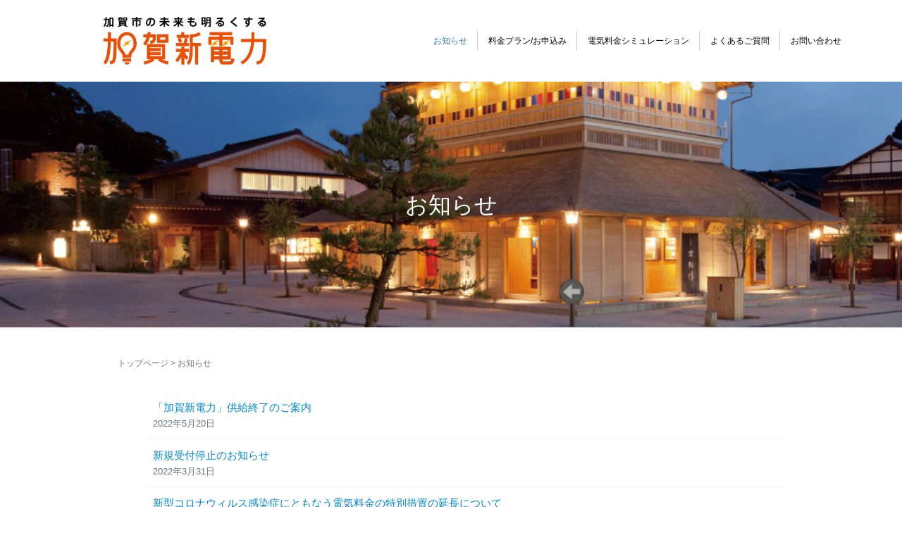

--- FILE ---
content_type: text/html; charset=UTF-8
request_url: https://denki.kagashi-ss.com/info/
body_size: 13134
content:
<!DOCTYPE html>
<html lang="ja">
<head prefix="og: http://ogp.me/ns# fb: http://ogp.me/ns/fb# article: http://ogp.me/ns/article#">
	<meta charset="UTF-8">
	<meta name="viewport" content="width=device-width, initial-scale=1.0, maximum-scale=1.0, user-scalable=0" />
	<link rel="pingback" href="https://denki.kagashi-ss.com/xmlrpc.php" />
	<!--[if lt IE 9]>
	<script src="https://denki.kagashi-ss.com/wp-content/themes/habakiri/js/html5shiv.min.js"></script>
	<![endif]-->
	<title>お知らせ &#8211; 加賀新電力</title>
<link rel='dns-prefetch' href='//s.w.org' />
<link rel="alternate" type="application/rss+xml" title="加賀新電力 &raquo; フィード" href="https://denki.kagashi-ss.com/feed/" />
<link rel="alternate" type="application/rss+xml" title="加賀新電力 &raquo; コメントフィード" href="https://denki.kagashi-ss.com/comments/feed/" />
		<script type="text/javascript">
			window._wpemojiSettings = {"baseUrl":"https:\/\/s.w.org\/images\/core\/emoji\/13.0.0\/72x72\/","ext":".png","svgUrl":"https:\/\/s.w.org\/images\/core\/emoji\/13.0.0\/svg\/","svgExt":".svg","source":{"concatemoji":"https:\/\/denki.kagashi-ss.com\/wp-includes\/js\/wp-emoji-release.min.js?ver=5.5.17"}};
			!function(e,a,t){var n,r,o,i=a.createElement("canvas"),p=i.getContext&&i.getContext("2d");function s(e,t){var a=String.fromCharCode;p.clearRect(0,0,i.width,i.height),p.fillText(a.apply(this,e),0,0);e=i.toDataURL();return p.clearRect(0,0,i.width,i.height),p.fillText(a.apply(this,t),0,0),e===i.toDataURL()}function c(e){var t=a.createElement("script");t.src=e,t.defer=t.type="text/javascript",a.getElementsByTagName("head")[0].appendChild(t)}for(o=Array("flag","emoji"),t.supports={everything:!0,everythingExceptFlag:!0},r=0;r<o.length;r++)t.supports[o[r]]=function(e){if(!p||!p.fillText)return!1;switch(p.textBaseline="top",p.font="600 32px Arial",e){case"flag":return s([127987,65039,8205,9895,65039],[127987,65039,8203,9895,65039])?!1:!s([55356,56826,55356,56819],[55356,56826,8203,55356,56819])&&!s([55356,57332,56128,56423,56128,56418,56128,56421,56128,56430,56128,56423,56128,56447],[55356,57332,8203,56128,56423,8203,56128,56418,8203,56128,56421,8203,56128,56430,8203,56128,56423,8203,56128,56447]);case"emoji":return!s([55357,56424,8205,55356,57212],[55357,56424,8203,55356,57212])}return!1}(o[r]),t.supports.everything=t.supports.everything&&t.supports[o[r]],"flag"!==o[r]&&(t.supports.everythingExceptFlag=t.supports.everythingExceptFlag&&t.supports[o[r]]);t.supports.everythingExceptFlag=t.supports.everythingExceptFlag&&!t.supports.flag,t.DOMReady=!1,t.readyCallback=function(){t.DOMReady=!0},t.supports.everything||(n=function(){t.readyCallback()},a.addEventListener?(a.addEventListener("DOMContentLoaded",n,!1),e.addEventListener("load",n,!1)):(e.attachEvent("onload",n),a.attachEvent("onreadystatechange",function(){"complete"===a.readyState&&t.readyCallback()})),(n=t.source||{}).concatemoji?c(n.concatemoji):n.wpemoji&&n.twemoji&&(c(n.twemoji),c(n.wpemoji)))}(window,document,window._wpemojiSettings);
		</script>
		<style type="text/css">
img.wp-smiley,
img.emoji {
	display: inline !important;
	border: none !important;
	box-shadow: none !important;
	height: 1em !important;
	width: 1em !important;
	margin: 0 .07em !important;
	vertical-align: -0.1em !important;
	background: none !important;
	padding: 0 !important;
}
</style>
	<link rel='stylesheet' id='wp-block-library-css'  href='https://denki.kagashi-ss.com/wp-includes/css/dist/block-library/style.min.css?ver=5.5.17' type='text/css' media='all' />
<link rel='stylesheet' id='wpsm_tabs_r-font-awesome-front-css'  href='https://denki.kagashi-ss.com/wp-content/plugins/tabs-responsive/assets/css/font-awesome/css/font-awesome.min.css?ver=5.5.17' type='text/css' media='all' />
<link rel='stylesheet' id='wpsm_tabs_r_bootstrap-front-css'  href='https://denki.kagashi-ss.com/wp-content/plugins/tabs-responsive/assets/css/bootstrap-front.css?ver=5.5.17' type='text/css' media='all' />
<link rel='stylesheet' id='wpsm_tabs_r_animate-css'  href='https://denki.kagashi-ss.com/wp-content/plugins/tabs-responsive/assets/css/animate.css?ver=5.5.17' type='text/css' media='all' />
<link rel='stylesheet' id='ewd-ufaq-style-css'  href='https://denki.kagashi-ss.com/wp-content/plugins/ultimate-faqs/css/ewd-ufaq-styles.css?ver=5.5.17' type='text/css' media='all' />
<link rel='stylesheet' id='ewd-ufaq-rrssb-css'  href='https://denki.kagashi-ss.com/wp-content/plugins/ultimate-faqs/css/rrssb-min.css?ver=5.5.17' type='text/css' media='all' />
<link rel='stylesheet' id='habakiri-assets-css'  href='https://denki.kagashi-ss.com/wp-content/themes/habakiri/css/assets.min.css?ver=1.0.0' type='text/css' media='all' />
<link rel='stylesheet' id='habakiri-css'  href='https://denki.kagashi-ss.com/wp-content/themes/habakiri/style.min.css?ver=20210301041714' type='text/css' media='all' />
<link rel='stylesheet' id='style-ss-css'  href='https://denki.kagashi-ss.com/wp-content/themes/habakiri-child/style_ss.css?ver=5.5.17' type='text/css' media='all' />
<link rel='stylesheet' id='habakiri-child-css'  href='https://denki.kagashi-ss.com/wp-content/themes/habakiri-child/style.css?ver=5.5.17' type='text/css' media='all' />
<link rel='stylesheet' id='tablepress-default-css'  href='https://denki.kagashi-ss.com/wp-content/plugins/tablepress/css/default.min.css?ver=1.12' type='text/css' media='all' />
<script type='text/javascript' src='https://denki.kagashi-ss.com/wp-includes/js/jquery/jquery.js?ver=1.12.4-wp' id='jquery-core-js'></script>
<link rel="https://api.w.org/" href="https://denki.kagashi-ss.com/wp-json/" /><link rel="alternate" type="application/json" href="https://denki.kagashi-ss.com/wp-json/wp/v2/pages/42" /><link rel="EditURI" type="application/rsd+xml" title="RSD" href="https://denki.kagashi-ss.com/xmlrpc.php?rsd" />
<link rel="wlwmanifest" type="application/wlwmanifest+xml" href="https://denki.kagashi-ss.com/wp-includes/wlwmanifest.xml" /> 
<meta name="generator" content="WordPress 5.5.17" />
<link rel="canonical" href="https://denki.kagashi-ss.com/info/" />
<link rel='shortlink' href='https://denki.kagashi-ss.com/?p=42' />
<link rel="alternate" type="application/json+oembed" href="https://denki.kagashi-ss.com/wp-json/oembed/1.0/embed?url=https%3A%2F%2Fdenki.kagashi-ss.com%2Finfo%2F" />
<link rel="alternate" type="text/xml+oembed" href="https://denki.kagashi-ss.com/wp-json/oembed/1.0/embed?url=https%3A%2F%2Fdenki.kagashi-ss.com%2Finfo%2F&#038;format=xml" />
    <script type="text/javascript">
        var ajaxurl = 'https://denki.kagashi-ss.com/wp-admin/admin-ajax.php';
    </script>
<div id=stylesheet_uri data-stylesheeturi=https://denki.kagashi-ss.com/wp-content/themes/habakiri-child></div>
		<style>
		/* Safari 6.1+ (10.0 is the latest version of Safari at this time) */
		@media (max-width: 991px) and (min-color-index: 0) and (-webkit-min-device-pixel-ratio: 0) { @media () {
			display: block !important;
			.header__col {
				width: 100%;
			}
		}}
		</style>
		<style type="text/css" id="custom-background-css">
body.custom-background { background-color: #ffffff; }
</style>
	<style>a{color:#337ab7}a:focus,a:active,a:hover{color:#23527c}.site-branding a{color:#000}.responsive-nav a{color:#000;font-size:12px}.responsive-nav a small{color:#777;font-size:10px}.responsive-nav a:hover small,.responsive-nav a:active small,.responsive-nav .current-menu-item small,.responsive-nav .current-menu-ancestor small,.responsive-nav .current-menu-parent small,.responsive-nav .current_page_item small,.responsive-nav .current_page_parent small{color:#777}.responsive-nav .menu>.menu-item>a,.header--transparency.header--fixed--is_scrolled .responsive-nav .menu>.menu-item>a{background-color:transparent;padding:23px 15px}.responsive-nav .menu>.menu-item>a:hover,.responsive-nav .menu>.menu-item>a:active,.responsive-nav .menu>.current-menu-item>a,.responsive-nav .menu>.current-menu-ancestor>a,.responsive-nav .menu>.current-menu-parent>a,.responsive-nav .menu>.current_page_item>a,.responsive-nav .menu>.current_page_parent>a,.header--transparency.header--fixed--is_scrolled .responsive-nav .menu>.menu-item>a:hover,.header--transparency.header--fixed--is_scrolled .responsive-nav .menu>.menu-item>a:active,.header--transparency.header--fixed--is_scrolled .responsive-nav .menu>.current-menu-item>a,.header--transparency.header--fixed--is_scrolled .responsive-nav .menu>.current-menu-ancestor>a,.header--transparency.header--fixed--is_scrolled .responsive-nav .menu>.current-menu-parent>a,.header--transparency.header--fixed--is_scrolled .responsive-nav .menu>.current_page_item>a,.header--transparency.header--fixed--is_scrolled .responsive-nav .menu>.current_page_parent>a{background-color:transparent;color:#337ab7}.responsive-nav .sub-menu a{background-color:#000;color:#777}.responsive-nav .sub-menu a:hover,.responsive-nav .sub-menu a:active,.responsive-nav .sub-menu .current-menu-item a,.responsive-nav .sub-menu .current-menu-ancestor a,.responsive-nav .sub-menu .current-menu-parent a,.responsive-nav .sub-menu .current_page_item a,.responsive-nav .sub-menu .current_page_parent a{background-color:#191919;color:#337ab7}.off-canvas-nav{font-size:12px}.responsive-nav,.header--transparency.header--fixed--is_scrolled .responsive-nav{background-color:transparent}#responsive-btn{background-color:transparent;border-color:#eee;color:#000}#responsive-btn:hover{background-color:#f5f5f5;border-color:#eee;color:#000}.habakiri-slider__transparent-layer{background-color:rgba( 0,0,0, 0 )}.habakiri-slider,.habakiri-slider__item{height:350px;overflow:hidden}.page-header{background-color:#222;color:#fff}.pagination>li>a{color:#337ab7}.pagination>li>span{background-color:#337ab7;border-color:#337ab7}.pagination>li>a:focus,.pagination>li>a:hover,.pagination>li>span:focus,.pagination>li>span:hover{color:#23527c}.header{background-color:#fff}.header--transparency.header--fixed--is_scrolled{background-color:#fff !important}.footer{background-color:#111113}.footer-widget-area a{color:#ffffff}.footer-widget-area,.footer-widget-area .widget_calendar #wp-calendar caption{color:#ffffff}.footer-widget-area .widget_calendar #wp-calendar,.footer-widget-area .widget_calendar #wp-calendar *{border-color:#ffffff}@media(min-width:992px){.responsive-nav{display:block}.off-canvas-nav,#responsive-btn{display:none !important}.header--2row{padding-bottom:0}.header--2row .header__col,.header--center .header__col{display:block}.header--2row .responsive-nav,.header--center .responsive-nav{margin-right:-1000px;margin-left:-1000px;padding-right:1000px;padding-left:1000px}.header--2row .site-branding,.header--center .site-branding{padding-bottom:0}.header--center .site-branding{text-align:center}}</style><link rel="icon" href="/wp-content/uploads/fabicon_加賀新電力.ico" sizes="32x32" />
<link rel="icon" href="/wp-content/uploads/fabicon_加賀新電力.ico" sizes="192x192" />
<link rel="apple-touch-icon" href="/wp-content/uploads/fabicon_加賀新電力.ico" />
<meta name="msapplication-TileImage" content="/wp-content/uploads/fabicon_加賀新電力.ico" />
		<style type="text/css" id="wp-custom-css">
			.header {
  background-color: rgba(255,255,255,0.8)!important;
	box-shadow: 0 0 0px!important;
}

/*トップページ*/
.page-id-1120 .wp-block-latest-posts {
  text-align: center;
}

/* フェードインエフェクト */
.effect-fade {
	opacity: 0;
	transform: translate(0, 100px);
	transition: all 800ms;
}

.effect-fade.effect-scroll {
	opacity: 1;
	transform: translate(0, 0);
}

/* 見出し */
.page-id-1120 h2 {
  position: relative;
  color: #333;
  text-shadow: 0 0 2px white;
	display: table;
	margin-bottom:1em;
}

.page-id-1120 h2:before {
  content: "";
  position: absolute;
  background: #ffd69d;
  width: 50px;
  height: 50px;
  border-radius: 50%;
  top: 50%;
  left: -15px;
  -webkit-transform: translateY(-50%);
  transform: translateY(-50%);
  z-index: -1;
}

/* ボタン */
.page-id-1120 .wp-block-button__link{
	width:150%!important;
	padding:5px!important;
	margin-top:20px!important;
	margin-bottom:20px!important;
}

/* 会社概要 */
.about_company_sec1{ 
  padding-bottom: calc(7vw + 10px);  
  position: relative;
  overflow: hidden;
  background-color:rgba(247, 235, 210,0.3);
}

.about_company_sec1::before {
   content: '';
   position: absolute;
   bottom: 0;
   right: 0;
   border-bottom: 5vw solid #ffd98a;
   border-right: 100vw solid transparent;
}

.about_company_sec1::after {
  content: '';
  position: absolute;
  bottom: 0;
  right: 0;
  border-bottom: 10vw solid #fff;
  border-left: 100vw solid transparent;
}

.about_company_sec2{ 
  padding-bottom: calc(7vw + 10px); 
  position: relative;
  overflow: hidden;
  background-color:rgba(255, 227, 250,0.3);
}

.about_company_sec2::before {
   content: '';
   position: absolute;
   bottom: 0;
   left: 0;
   border-bottom: 5vw solid #ffa8f0;
   border-left: 100vw solid transparent;
}

.about_company_sec2::after {
  content: '';
  position: absolute;
  bottom: 0;
  left: 0;
  border-bottom: 10vw solid #fff;
  border-right: 100vw solid transparent;
}

/* 最新の投稿 */
.page-id-1120 .infolist ul{
  padding: 0;
  position: relative;
}

.page-id-1120 .wp-block-latest-posts li{
  color: black;
  border-left: solid 8px orange;
  background: whitesmoke;
  margin-bottom: 5px;
  line-height: 1.5;
  border-radius: 0 15px 15px 0;
  padding: 0.5em;
  list-style-type: none!important;
	text-align:left;
	display:table;
}

.page-id-1120 .info_column{
	margin-bottom:0;
}

.info_list{
	background:rgba(237, 248, 255,0.3);
	position: relative;
	padding:1.5em;
}

.info_list::after{
    content: "";
    border-color:  #5eaaff #fff #fff #5eaaff;
    border-style: solid;
    border-width: 0 0 24px 24px;
    bottom: 0;
    position: absolute;
    right: 0;
}

/* お問い合わせ よくあるご質問 料金シミュレーション */
/* お問い合わせの前に */
.before_description_sec{
	background:rgba(247, 235, 210,0.3);
	position: relative;
	padding:1.5em;
}

.before_description_sec::after{
    content: "";
    border-color:  #ffd98a #fff #fff #ffd98a;
    border-style: solid;
    border-width: 0 0 24px 24px;
    bottom: 0;
    position: absolute;
    right: 0;
}

.wp-image-1046{
	padding-left: 1em;
}

/* お申し込み お問い合わせ */
.contact_sec{
	background:rgba(242, 242, 242, 0.3);
	position: relative;
	padding:1.5em;
}

.contact_sec::after{
    content: "";
    border-color: #969696 #fff #fff #969696;
    border-style: solid;
    border-width: 0 0 24px 24px;
    bottom: 0;
    position: absolute;
    right: 0;
}

/* 料金プラン*/
/* 見出し */
.page-id-44 h3{
  position: relative;
  padding-left: 25px;
	display: table;
  margin: 2% auto;
}

.page-id-44 h3:before{
  position: absolute;
  content: '';
  bottom: -3px;
  left: 0;
  width: 0;
  height: 0;
  border: none;
  border-left: solid 15px transparent;
  border-bottom: solid 15px rgb(255, 192, 0);
}

.page-id-44 h3:after{
  position: absolute;
  content: '';
  bottom: -3px;
  left: 10px;
  width: 100%;
  border-bottom: solid 3px rgb(255, 192, 0);
}

/* 法人用プラン*/
.terms_condition{
	color:#000;
}

/*電話*/
.tel_box_container{
	display:flex;
	justify-content: center;
	flex-wrap: wrap;
}

.tel_description{
	margin:auto 0 auto 1.5em;
	font-size:18px;
	color:#0189d0!important;
}

/*電話ボタン*/
.page-id-44 .button_wrap,
.page-id-50 .button_wrap{
	padding:0 0 2em 0;
}

.page-id-44 .btn,
.page-id-50 .btn{
  font-size: 1em;
  font-weight: 700;
  line-height: 1.5;
  position: relative;
  display: inline-block;
  padding: 0.5em 2em;
  cursor: pointer;
  letter-spacing: 0.1em;
  color: #212529;
  border-radius: 0.5em;
	width: 100%;
}

.page-id-44 .btn_tel,
.page-id-50 .btn_tel{
  display: block;
  margin-top: 15px;
  color: #ff6900;
  border-radius: 100vh;
  background: #fff;
  -webkit-box-shadow: 0 5px 0 #0189d0;
  box-shadow: 0 5px 0 #ff6900;
	border: solid 1px #ff6900;
}

.page-id-44 .btn_tel::after,
.page-id-50 .btn_tel::after{
  content: "";
  background: url(/wp-content/uploads/icon/tel_orange.png) no-repeat center;
  background-size: contain;
  width: 32px;
  height: 32px;
  position: absolute;
  top: calc(50% - 17px);
  left: 3px;
}

.page-id-44 a.btn_tel .phone-number,
.page-id-50 a.btn_tel .phone-number{
  line-height: 1;
  display: inline-block;
  margin-top: 0.5rem;
  padding: 0.25rem 2rem;
  letter-spacing: 0;
  color: #0189d0;
  border-radius: 0.5rem;
  background: #fff;
}

.page-id-44 a.btn_tel:hover,
.page-id-50 a.btn_tel:hover{
  background: #ff6900;
	transition: .3s;
	color: #fff;
	text-decoration: none;
}

/* クリックで電話を解像度で制限 */
@media screen and (min-width: 768px){
a[href^="tel:"] {
    pointer-events: none;
}
}

/* 料金仕組み表 */
.fee_sec{
	background:rgba(247, 235, 210,0.3);
	position: relative;
	padding:1.5em;
}

.fee_sec::after{
    content: "";
    border-color:  #ffd98a #fff #fff #ffd98a;
    border-style: solid;
    border-width: 0 0 24px 24px;
    bottom: 0;
    position: absolute;
    right: 0;
}

.table_fee{
	display: flex;
	font-weight: bold;
	justify-content:space-between;
	align-items: center;
	flex-direction:column;
	width:100%;
}

@media screen and (min-width: 576px){
	.table_fee{
		flex-direction:row;
	}
}

.table_fee .head,
.table_fee .body{
	border: 2px solid;
  background-color:#fff;
	text-align:center;
	padding:0.2em;
}

.table_fee .body{
	font-size: 14px;
	border-top:none;
}

.table_fee .basic_price{
  color:#fcc272;
	border-color:#fcc272;
}

.table_fee .re_energy_price{
  color:#008855;
	border-color:#008855;
}

.table_fee .symbol{
	width: 30px;
}

.table_fee_item{
	flex-grow:1;
}

.description_fee,
.description_plan{
	color:#000;
}

/* 料金表 */
.tablepress thead th,
.tablepress td{
	padding: 1em;
	margin: 1em;
}

.table_plan thead th,
.table_plan tbody tr:first-child td,
.table_plan tbody td,
.table_plan tfoot th {
	border: 1px solid #000;
}

/* タイトル列 */
.table_plan .column-1,
.table_plan .column-3 {
	background-color: #ffe699 !important;
	text-align: center !important;
}

/* 単位列 */
.table_plan .column-2 {
	background-color: #fff2cc !important;
}

/* 料金列 */
.table_plan .column-4 {
	background-color: #fbe5d6 !important;
	text-align: right;
}

/* 見出し行 */
.table_plan .row-1 .column-1,
.table_plan .row-1 .column-2,
.table_plan .row-1 .column-3,
.table_plan .row-1 .column-4 {
	background-color: #ffc000 !important;
	color: #fff;
	font-weight: bold;
	text-align: center !important;
}

/* 説明 */
.description_table_plan {
	font-size: 24px;
	color: #000;
	word-break: keep-all;
}

.table_plan td {
	font-size: 14px;
	color: #000;
}

.tablepress-id-4 .row-3 .column-3 {
	text-align: left !important;
}

.other_plan{
	color:#000;
}

/* シミュレーション例 */
.example_sticky
{
	position:relative;
	margin-bottom:20px;
}

.simulation_example{
	width: 26rem;
  padding: 1.5em;
  overflow: hidden;
  box-shadow: 0 .25rem .25rem hsla(0, 0%, 0%, .1);
  font-size: 1rem;
  line-height: 1.8;
}

.metered_planb_example{
	background-image:
    linear-gradient(180deg, hsla(0, 0%, 45%, .1) 2rem, hsla(0, 100%, 100%, 0) 2.5rem)
  , linear-gradient(180deg, hsla(50, 100%, 90%, 1), hsla(50, 100%, 90%, 1));
}

.metered_planc_example{
	background-image:
    linear-gradient(180deg, hsla(0, 0%, 45%, .1) 2rem, hsla(0, 100%, 100%, 0) 2.5rem)
  , linear-gradient(180deg, hsla(90, 100%, 85%, 1), hsla(90, 100%, 85%, 1));
}

.low_plan_example{
 background-image:
    linear-gradient(180deg, hsla(0, 0%, 45%, .1) 2rem, hsla(0, 100%, 100%, 0) 2.5rem)
  , linear-gradient(180deg, hsla(201, 100%, 85%, 1), hsla(201, 100%, 85%, 1));
}

.metered_planb_example::before,
.metered_planc_example::before,
.low_plan_example::before{
	content: "";
  background: url(/wp-content/uploads/icon/pin_red.png) no-repeat center;
  background-size: contain;
  width: 32px;
  height: 32px;
  position: absolute;
	top:-1.8em;
	left:12em;
}

.example_a{
	color:#0189D0;
	font-size:14px;
	font-weight:bold;
}

.example_a_opening{
	color:#000;
}

.example_a_em{
	color:#ff7a7a;
	font-size:18px;
	font-weight:bold;
}

.plan_sec{
	display:flex;
	justify-content:space-between;
	align-items: center;
	flex-direction:column;
}

@media screen and (min-width: 576px){
	.plan_sec{
		flex-direction:row;
	}
	.table_plan{
	  width:60%;
  }
}

/* ご契約の前に */
/* 背景 */
.flow_sec{
  list-style-type: none;
}

.flow_sec .step_sec{
  position: relative;
  background: #0189d0;
  padding: 1em;
  margin-bottom: 1em;
	margin-left:25%;
  color: #fff;
	width: 50vw;
	min-width:40vw;
}

.flow_sec .step_sec:after{
  content: "";
  position: absolute;
  width: 0;
  height: 0;
  bottom: -45px;
  left: 0;
  border-style: solid;
  border-color: #0189d0 transparent transparent transparent;
  border-width: 45px 25vw 0 25vw;
  z-index: 1;
}

@media screen and (min-width: 768px) {
.flow_sec .step_sec{
  margin-left:10%;
}
}

.flow_sec .step2_sec{
  background: #0fb852;
}

.flow_sec .step2_sec:after{
  border-color: #0fb852 transparent transparent transparent;
}

.flow_sec .step3_sec{
  background: #ff9247;
}

.flow_sec .step3_sec:after{
  border-color: #ff9247 transparent transparent transparent;
}

.terms_sec{
	background:rgba(255, 227, 250,0.3);
	position: relative;
}

.terms_sec::after{
    content: "";
    border-color: #ffa6ef #fff #fff #ffa6ef;
    border-style: solid;
    border-width: 0 0 24px 24px;
    bottom: 0;
    position: absolute;
    right: 0;
}

/* 料金シミュレーション */
.is_hidden {
	display: none!important;
}

.cff-button-field {
	margin: auto;
	text-align:center;
}

.cff-number-field,
.cff-dropdown-field {
  display: flex;
  justify-content: center;
	align-items: center;
	height:70px;
}

/* 計算結果ボックス */
.cff-highlight {
	background-color:initial!important;
}

/* メッセージ */
#fbuilder span.uh {
	font-size:15px!important;
	line-height:15px!important;
}

.cp_cff_11 #fbuilder * {
	font-family: 'メイリオ', Meiryo, sans-serif!important;
}

#fbuilder legend {
	margin-bottom:10px;
}

/* シミュレーション */
.simulation_sec{
	background:rgba(242, 242, 242, 0.3);
	position: relative;
	padding:1.5em;
}

.simulation_sec::after{
    content: "";
    border-color: #969696 #fff #fff #969696;
    border-style: solid;
    border-width: 0 0 24px 24px;
    bottom: 0;
    position: absolute;
    right: 0;
}

/* 入力 */
/* 矢印 */
.input_info_sec label {
  padding-left: 15px;
	text-align:left;
	width:70%;
	line-height:7em;
	margin-left:0;
}

.input_info_sec label::before {
  content: "";
  position: absolute;
  top: 3em;
  left: 0;
  width: 0;
  height: 0;
  border-width: 8px;
  border-style: solid;
  border-color: transparent transparent transparent #ffa05c;
}

.input_info_sec{
	background:rgba(237, 248, 255,0.3);
	position: relative;
}

.input_info_sec::after{
  content: "";
  border-color: #5eeaff #fff #fff #5eeaff;
  border-style: solid;
  border-width: 0 0 24px 24px;
  bottom: 0;
  position: absolute;
  right: 0;
}

.input_info_sec .fields:not(:first-child){
	border-top: 1px solid #eee;
}

/* 電気使用量 */
.input_usage_sec{
	background:rgba(255, 255, 224,0.3);
	position: relative;
}

.input_usage_sec::after{
  content: "";
  border-color: #ffff52 #fff #fff #ffff52;
  border-style: solid;
  border-width: 0 0 24px 24px;
  bottom: 0;
  position: absolute;
  right: 0;
}

.annual_usage label{
	color:#0189D0;
	font-size:18px;
	line-height:1em;
	text-align:right;
	width:7em!important;
	margin:0 0.5em 0 0!important;
	position: relative;
}

#fieldname52_1{
	padding:0!important;
}

/* 矢印 低解像度は表示しない */
@media screen and (min-width: 576px) {
.annual_usage label::before {
  position:absolute;
  content: '';
  width:15px;
  height:10px;
  background-color:#0189D0;
  top: 50%;
  left: 0;
  margin-top: -0.4em;
}

.annual_usage label::after {
  position:absolute;
  content:"";
  border:solid 10px transparent;
  border-left:solid 10px #0189D0;
  top: 50%;
  left: 0.8em;
	right: 1em;
  margin-top: -0.65em;
}
}

.annual_usage .field{
	font-size:24px!important;
	color:#0189D0!important;
  background:initial!important;
	border:none!important;
	text-align:left!important;
	padding-left:0!important;
}

.annual_usage{
	display:flex;
	align-items:center;
}

/* フィールドレイアウト設定 */
.monthly_usage{
	width:50%;
	padding-left:0!important;
	margin-right:0.03em;
}

.input_use_elec .dfield,
.monthly_usage .dfield{
	min-width:30%;
}

.monthly_usage .dfield input[type="number"]{
	padding-left:5px!important;
	padding-right:0px!important;
}

@media screen and (min-width: 576px) {
.monthly_usage{
	width:33.3%;
  }
}

@media screen and (min-width: 768px) {
.monthly_usage{
	width:16.6%;
}
}

#fieldname45_1{
	display:flex;
	flex-wrap:wrap;
	justify-content: space-around;
}

/* 想定年間電気代 */
.result_sec{
	background:rgba(255, 214, 157,0.3);
	position: relative;
}

.result_sec::after{
  content: "";
  border-color: #fcc272 #fff #fff #fcc272;
  border-style: solid;
  border-width: 0 0 24px 24px;
  bottom: 0;
  position: absolute;
  right: 0;
}

/* 矢印 */
/* 低解像度時 向き変更*/
.arrow_symbol {
  padding-left:36vw;
	width:70%;
	line-height:7em;
}

.arrow_symbol::before {
  content: "";
	display:block;
  width: 0;
  border-width: 18px;
  border-style: solid;
  border-color: #008855  transparent transparent transparent;
}

@media screen and (min-width: 576px) {
.arrow_symbol {
  padding-left: 10px;
}
	
.arrow_symbol::before {
  border-color: transparent transparent transparent #008855;
}
}

.compare_fieldset .field,
.result_table .field{
	font-size:32px!important;
  background:initial!important;
	border:none!important;
	text-align:center;
	padding-top:0!important;
	padding-bottom:0!important;
}

.simulation_message{
	font-size:20px;
	padding-bottom:0!important;
}

.description_message{
  font-size:20px;
}

.description_message label{
	margin:0;
}

#fieldname38_1 {
	color: #0189D0!important;
	font-weight:bold;
	max-width:100%;
}

#fieldname21_1 {
	color: #fcc272!important;
	font-weight:bold;
	max-width:100%;
}
#fieldname24_1 {
	color: #ff7a7a!important;
	font-weight:bold;
	max-width:100%;
}

.hokuev_calc_box,
.calc_box{
	padding:0 0 1em 0!important;
	border-top:1px solid;
}

.hokuev_calc_table,
.calc_table,
.result_table{
	border: solid 2px;
	background-color:#fff;
}

.hokuev_calc_box,
.hokuev_calc_table{
	border-color:#0189D0;
	max-width:100%;
}

.calc_box,
.calc_table{
	border-color:#fcc272;
	max-width:100%;
}

.result_compare_box,
.result_table{
	border-color:#ff7a7a;
	max-width:100%;
}

.compare_fieldset label{
	line-height:1em;
}

/* レスポンシブ対応 */
.compare_fieldset{
	display: flex;
	overflow: hidden;
	padding-bottom:1em!important;
	justify-content: space-around;
	align-items:center!important;
	position:relative;
}

.fieldname69_1{
	display: flex;
	align-items:center;
}

#fieldname23_1,
#fieldname71_1{
	display: flex;
	flex-direction: column;
}

@media screen and (min-width: 576px){
#fieldname23_1,
#fieldname71_1{
	flex-direction: row;
	max-width:100%;
}

#fieldname23_1>*,
#fieldname71_1>*{
	min-width: 0;
}
}

#fieldname22_1,
#fieldname36_1{
	display:flex;
	align-items: center;
	flex-flow: column;
}

/* 比較結果 */
.result_compare_box,
.result_message_before,
.result_message_after{
	display:flex;
  overflow-wrap: break-word;
  word-wrap: break-word;
}

@media screen and (min-width: 576px){
.result_compare_box,
.result_message_after{
	margin-left:-15vw;
}
}

#fieldname26_1{
	display:flex;
	justify-content:space-evenly;
	text-align:center;
	align-items:center;
	flex-wrap: wrap;
	min-width:0;
}

/* ボタン */
.fieldname12_1 input[type=button],
.fieldname42_1 input[type=button] {
	border: solid 1px #0189d0!important;
	background: #fff!important;
	color: #0189d0!important;
  padding-top: 16px!important;
  padding-bottom: 16px!important;
  margin-top: 1em!important;
  transition: .3s!important;
}

/* 印刷 */
.fieldname72_1 input[type=button]{
	border-radius:10px!important;
  background: #A0A5AA!important;
  font-weight:bold;
	width:12em;
	text-indent:1.8em;
}

.fieldname72_1 input[type=button]:hover{
	width:12em;
}

.fieldname72_1{
	position:relative;
}

.fieldname72_1::before{
  content: "";
  background: url(/wp-content/uploads/icon/printer_white.png) no-repeat center;
  background-size: contain;
  width: 2em;
  height: 2em;
  position: absolute;
	top:2em;
	left:1.8em;
}

.print-off{
  display:none!important;
}

#print_footer{
	display:flex;
	justify-content: space-evenly;
	background-color:#fff;
	margin-top:20px;
	flex-wrap: wrap;
}

#print_footer img{
	width:50%;
	height:50%;
}

#print_footer ul{
	font-size: 1.5rem;
	list-style: none;
}

.footer_description{
	flex: 0 1 100%;
	text-align:center;
}

/* 印刷メディアクエリ */
@media print{
.print-btn{display: none;}

/* chrome 色設定 */
body{
	-webkit-print-color-adjust: exact;
    color-adjust: exact;
}

/* 電気使用量 */
.usage_description{
	display:none;
}
	
.input_usage_sec{
	padding:10px;
	margin-bottom:20px;
}

.annual_usage label::before {
  position:absolute;
  content: '';
  width:15px;
  height:10px;
  background-color:#0189D0;
  top: 50%;
  left: 0;
  margin-top: -0.4em;
}

.annual_usage label::after {
  position:absolute;
  content:"";
  border:solid 10px transparent;
  border-left:solid 10px #0189D0;
  top: 50%;
  left: 0.8em;
	right: 1em;
  margin-top: -0.65em;
}
	
.monthly_usage{
	width:16.5%;
	min-width:0;
}

.monthly_usage .dfield input[type="number"]{
	width:80%;
	padding:0px auto;
}

.monthly_usage label{
	font-size:0.8em;
	min-width:0;
	margin-top:0.4em;
}

/* Firefox */
@-moz-document url-prefix(){
	.monthly_usage label{
	  margin-right:2em!important;
	}
}
	
.monthly_usage .r{
	display:none!important;
}

.description_message{
	font-size:15px;
}

/* 想定電気代 */
.result_compare_box,
.result_message_after{
	margin-left:-15vw;
}

#fieldname23_1,
#fieldname71_1{
	flex-direction: row;
	max-width:100%;
}

#fieldname23_1>*,
#fieldname71_1>*{
	min-width: 0;
}
	
.arrow_symbol {
  padding-left: 10px;
}
	
.arrow_symbol::before {
  border-color: transparent transparent transparent #008855;
}

.result_sec{
	padding:10px;
}

.input_usage_sec legend,
.result_sec legend{
	font-weight: bold;
  text-transform: uppercase;
  border: 0;
  border-left: 3px solid #1795FF;
  margin-left: -11px;
	padding: 5px 5px;
}

.compare_fieldset .field,
.result_table .field{
	font-size:28px!important;
}
}

/* Safari印刷用 */
@media print and (-webkit-min-device-pixel-ratio: 0) {
_::-webkit-full-page-media, _:future, :root
	#header,
	#footer,
	.wp-block-spacer,
	.page-header,
	.breadcrumbs,
	.entry__content > h2,
	.before_description_sec,
	.fform > h2,
	.input_info_sec,
	.fieldname41_1,
	.start_simulation_button_fieldset,
	.page-id-46 .wp-block-buttons
{ display: none!important; }

_::-webkit-full-page-media, _:future, :root #contents{
	margin-top:0px!important;
}

_::-webkit-full-page-media, _:future, :root .sub-page-contents,
	.fieldname35_1,
	.fieldname66_1,
	.fform{
		margin:0px!important;
  	padding:0px!important;
}
	
_::-webkit-full-page-media, _:future, :root .print-off{ display:initial!important; }
	
_::-webkit-full-page-media, _:future, :root #fieldname26_1{
	flex-wrap: nowrap;
}
	
_::-webkit-full-page-media, _:future, :root .price_desciprtion{
	padding:0px!important;
}
}

/* ヘッダー */
/* タイトル文字非表示 */
h1.page-header__title{
   margin-top: 8%;
	 color:#fff;
	 font-size:32px;
}

/* ヘッダー画像 */
@media (min-width: 768px){
.page-header{
    min-height: 350px;
    background-size: contain;
	  width: 100%;
	  max-width: 100%;
}
}

/* 全体 */
/* ボタンスタイル */
.body{
	word-wrap : break-word;
  overflow-wrap : break-word;
}

.wp-block-button
.wp-block-button__link {
    display: inline-block;
    padding-top: 16px;
    padding-bottom: 16px;
    border: solid 1px #0189d0;
    margin-top: 50px;
  	background: #fff;
  	color: #0189d0;
}

.wp-block-button
.wp-block-button__link:hover {
  background: #0189d0;
  transition: .3s;
  color: #fff;
  text-decoration: none;
}

input[type=button] {
	border: solid 1px #0189d0;
	background: #fff;
	color: #0189d0;
	width:250px;
  padding-top: 16px;
  padding-bottom: 16px;
  margin-top: 1em;
  transition: .3s;
}

.button_wrap {
    text-align: center;
}

input[type=button]:hover {
	background: #0189d0!important;
	color: #fff!important;
	width:250px;
}

/* ラベル */
label {
	margin-right: auto;
	margin-left : auto;
	white-space: nowrap!important;
}

/* テーブル */
.table>tbody>tr>th .eng {
	color: #58e3f3;
	font-size: .8em;
}

.table>tbody>tr>td .eng {
	color: #ababab;
	font-size: .8em;
}

/* フォームのplaceholder color=灰色 */
::-webkit-input-placeholder {
	/* WebKit browsers */
	color: #aaa !important;
	opacity: 1;
}
:-moz-placeholder {
	/* Mozilla Firefox 4 to 18 */
	color: #aaa !important;
	opacity: 1;
}
::-moz-placeholder {
	/* Mozilla Firefox 19+ */
	color: #aaa !important;
	opacity: 1;
}
:-ms-input-placeholder {
	/* Internet Explorer 10+ */
	color: #aaa !important;
	opacity: 1;
}

/* お知らせ */
.page-id-42 .wp-block-latest-posts__list li {
	padding:10px;
}

.page-id-42 .wp-block-latest-posts__list li + li {
	border-top:1px solid #eee;
}

/* 投稿 */
/* メタデータ非表示 投稿者 */
.entry-meta__item.author {
	display:none;
}

/* MW WP Form */
/* 問い合わせ, 申し込み */
.table_contact {
	width: 100%;
	margin: auto;
}

.table_contact th {
	width: 300px;
	vertical-align: top;
	padding: 10px 0 10px 15px;
}

.table_contact td {
	line-height: 150%;
	padding: 10px 5px;
}

@media only screen and (max-width:768px) {
	.table_contact th,
	.table_contact td {
		width: 100%;
		display: block;
		border-top: none;
	}
}

.tr_remark {
	background-color:#f9f9f9;
}

.table_contact option,
.table_contact textarea,
.table_contact input[type=text],
.table_contact input[type=email],
.table_contact input[type=search],
.table_contact input[type=url] {
	width: 100%;
}

.table_contact input[type=tel] {
	width: 120px;
}

.table_contact input[name=phone_number] {
	width: 200px;
}

.required-srt {
	font-size: 8pt;
	padding: 5px;
	background: #ce0000;
	color: #fff;
	border-radius: 3px;
	margin-left: 10px;
	vertical-align: middle;
	width: 20%;
	white-space: nowrap;
}

.submit-btn {
	display: flex;
  justify-content: center;
}

.submit-btn input {
    display: inline-block;
    width: 350px;
    padding-top: 16px;
    padding-bottom: 16px;
    border: solid 1px #0189d0;
	  text-align: center;
  	background: #fff;
  	color: #0189d0;
}

/*IE用*/
@media all and (-ms-high-contrast: none){
  .submit-btn{
    display:block;
  }
}

.submit-btn input:hover {
    background: #0189d0;
    transition: .3s;
    color: #fff;
    text-decoration: none;
}

/* 申し込み規約同意 */
p.ex_policy,
p.check_agree {
	text-align: center;
}

/* 確認画面で非表示 */
.mw_wp_form_confirm .tr_remark,
.mw_wp_form_confirm .check_agree,
.mw_wp_form_confirm .ex_policy{
  display: none;
}

/* よくあるご質問 */
.ewd-ufaq-post-margin-symbol {
	font-size: 16px!important;
	color:#000;
}

.ewd-ufaq-post-margin-symbol span {
	font-size: 20px!important;
}

.ufaq-faq-category-title h4{
	font-size: 24px;
	color:#5cb85c;
}

.ufaq-faq-title-text h4 {
	font-size: 16px;
  color:#000;
	text-align: left;
}		</style>
		</head>
<body class="page-template page-template-templates page-template-no-sidebar page-template-templatesno-sidebar-php page page-id-42 custom-background">
<div id="container">
		<header id="header" class="header header--default header--fixed">
				<div class="container">
			<div class="row header__content">
				<div class="col-xs-10 col-md-4 header__col">
					
<div class="site-branding">
	<h1 class="site-branding__heading">
		<a href="https://denki.kagashi-ss.com/" rel="home"><img src="https://denki.kagashi-ss.com/wp-content/uploads/ヘッダーロゴ.png" alt="加賀新電力" class="site-branding__logo" /></a>	</h1>
<!-- end .site-branding --></div>
				<!-- end .header__col --></div>
				<div class="col-xs-2 col-md-8 header__col global-nav-wrapper clearfix">
					
<nav class="global-nav js-responsive-nav nav--hide" role="navigation">
	<div class="menu-headermenu-container"><ul id="menu-headermenu" class="menu"><li id="menu-item-63" class="menu-item menu-item-type-post_type menu-item-object-page current-menu-item page_item page-item-42 current_page_item menu-item-63"><a href="https://denki.kagashi-ss.com/info/" aria-current="page">お知らせ</a></li>
<li id="menu-item-2238" class="menu-item menu-item-type-post_type menu-item-object-page menu-item-2238"><a href="https://denki.kagashi-ss.com/plan/">料金プラン/お申込み</a></li>
<li id="menu-item-2236" class="menu-item menu-item-type-post_type menu-item-object-page menu-item-2236"><a href="https://denki.kagashi-ss.com/simulation/">電気料金シミュレーション</a></li>
<li id="menu-item-332" class="menu-item menu-item-type-post_type menu-item-object-page menu-item-332"><a href="https://denki.kagashi-ss.com/faq/">よくあるご質問</a></li>
<li id="menu-item-380" class="menu-item menu-item-type-post_type menu-item-object-page menu-item-380"><a href="https://denki.kagashi-ss.com/contact/">お問い合わせ</a></li>
</ul></div><!-- end .global-nav --></nav>
					<div id="responsive-btn"></div>
				<!-- end .header__col --></div>
			<!-- end .row --></div>
		<!-- end .container --></div>
		  <style>
  /*get_the_post_thumbnail_url*/
  .page-header{
    background:url(/wp-content/uploads/header_yamashirosouyu3.png);
    background-size:cover;
  }
  </style>
	<!-- end #header --></header>
	<div id="contents">
		
		<div class="page-header text-center " >
			<div class="container">
				<h1 class="page-header__title ">
					お知らせ				</h1>
							<!-- end .container --></div>
		<!-- end .page-header --></div>
		<div class="sub-page-contents">

	<div class="container">
		<div class="row">
			<div class="col-md-10 col-md-offset-1">
				<main id="main" role="main">

					<div class="breadcrumbs"><a href="https://denki.kagashi-ss.com/">トップページ</a> &gt; <strong>お知らせ</strong></div>											<article class="article article--page post-42 page type-page status-publish has-post-thumbnail">
	<div class="entry">
						<div class="entry__content">
			<ul class="wp-block-latest-posts wp-block-latest-posts__list has-dates"><li><a href="https://denki.kagashi-ss.com/info/%e3%80%8c%e5%8a%a0%e8%b3%80%e6%96%b0%e9%9b%bb%e5%8a%9b%e3%80%8d%e4%be%9b%e7%b5%a6%e7%b5%82%e4%ba%86%e3%81%ae%e3%81%94%e6%a1%88%e5%86%85/">「加賀新電力」供給終了のご案内</a><time datetime="2022-05-20T10:34:00+09:00" class="wp-block-latest-posts__post-date">2022年5月20日</time></li>
<li><a href="https://denki.kagashi-ss.com/info/%e6%96%b0%e8%a6%8f%e5%8f%97%e4%bb%98%e5%81%9c%e6%ad%a2%e3%81%ae%e3%81%8a%e7%9f%a5%e3%82%89%e3%81%9b/">新規受付停止のお知らせ</a><time datetime="2022-03-31T13:54:33+09:00" class="wp-block-latest-posts__post-date">2022年3月31日</time></li>
<li><a href="https://denki.kagashi-ss.com/info/%e6%96%b0%e5%9e%8b%e3%82%b3%e3%83%ad%e3%83%8a%e3%82%a6%e3%82%a3%e3%83%ab%e3%82%b9%e6%84%9f%e6%9f%93%e7%97%87%e3%81%ab%e3%81%a8%e3%82%82%e3%81%aa%e3%81%86%e9%9b%bb%e6%b0%97%e6%96%99%e9%87%91%e3%81%ae-2/">新型コロナウィルス感染症にともなう電気料金の特別措置の延長について</a><time datetime="2021-03-18T11:00:32+09:00" class="wp-block-latest-posts__post-date">2021年3月18日</time></li>
<li><a href="https://denki.kagashi-ss.com/info/%e6%96%b0%e5%9e%8b%e3%82%b3%e3%83%ad%e3%83%8a%e3%82%a6%e3%82%a3%e3%83%ab%e3%82%b9%e6%84%9f%e6%9f%93%e7%97%87%e3%81%ab%e3%81%a8%e3%82%82%e3%81%aa%e3%81%86%e9%9b%bb%e6%b0%97%e6%96%99%e9%87%91%e3%81%ae/">新型コロナウィルス感染症にともなう電気料金の特別措置について</a><time datetime="2021-02-01T10:57:11+09:00" class="wp-block-latest-posts__post-date">2021年2月1日</time></li>
<li><a href="https://denki.kagashi-ss.com/info/1-30%e3%80%811-31%e3%81%ae%e8%aa%ac%e6%98%8e%e4%bc%9a%ef%bc%88%e4%b8%ad%e6%ad%a2%ef%bc%89/">1/30(土)、1/31（日）説明会延期のお知らせ</a><time datetime="2021-01-25T10:02:46+09:00" class="wp-block-latest-posts__post-date">2021年1月25日</time></li>
<li><a href="https://denki.kagashi-ss.com/info/%e3%83%9b%e3%83%bc%e3%83%a0%e3%83%9a%e3%83%bc%e3%82%b8%e3%83%aa%e3%83%8b%e3%83%a5%e3%83%bc%e3%82%a2%e3%83%ab%e3%81%97%e3%81%be%e3%81%97%e3%81%9f/">ホームページリニューアルしました</a><time datetime="2020-12-28T09:02:04+09:00" class="wp-block-latest-posts__post-date">2020年12月28日</time></li>
<li><a href="https://denki.kagashi-ss.com/info/%e3%81%88%e3%81%ad%e3%81%a1%e3%82%87%e3%81%a7%e3%81%8a%e5%be%97%e3%81%ab%e5%8d%92%ef%bd%86%ef%bd%89%ef%bd%94%e3%81%97%e3%81%be%e3%81%9b%e3%82%93%e3%81%8b%ef%bc%9f%e9%9b%bb%e6%b0%97%e3%81%ae%e5%af%84/">えねちょでお得に卒ＦＩＴしませんか？電気の寄附をお願いいたします。</a><time datetime="2020-04-17T09:43:00+09:00" class="wp-block-latest-posts__post-date">2020年4月17日</time></li>
<li><a href="https://denki.kagashi-ss.com/info/12-1%e3%80%80%e5%8d%92fit-%e8%b2%b7%e5%8f%96%ef%b8%95%e7%94%b3%e8%be%bc%e5%8f%97%e4%bb%98%e9%96%8b%e5%a7%8b%e3%81%97%e3%81%be%e3%81%99%e3%80%82/">12/1　卒FIT 買取︕申込受付開始します。</a><time datetime="2019-12-02T09:41:53+09:00" class="wp-block-latest-posts__post-date">2019年12月2日</time></li>
<li><a href="https://denki.kagashi-ss.com/info/%e5%8d%92%e3%83%95%e3%82%a3%e3%83%83%e3%83%88%e8%b2%b7%e5%8f%96%e3%82%92%e9%96%8b%e5%a7%8b%e3%81%97%e3%81%be%e3%81%99%e3%80%82/">卒フィット買取を開始します。</a><time datetime="2019-11-28T09:40:20+09:00" class="wp-block-latest-posts__post-date">2019年11月28日</time></li>
<li><a href="https://denki.kagashi-ss.com/info/%e5%8c%97%e9%99%b8%e7%99%ba%e3%81%ae%e3%80%8e%e8%87%aa%e6%b2%bb%e4%bd%93%e6%96%b0%e9%9b%bb%e5%8a%9b%e3%80%8f-%e5%b0%8f%e5%a3%b2%e9%9b%bb%e6%b0%97%e4%ba%8b%e6%a5%ad%e8%80%85%e3%81%a8%e3%81%97%e3%81%a6/">北陸発の『自治体新電力』 小売電気事業者として登録完了</a><time datetime="2019-11-27T09:38:51+09:00" class="wp-block-latest-posts__post-date">2019年11月27日</time></li>
<li><a href="https://denki.kagashi-ss.com/info/%e5%8a%a0%e8%b3%80%e5%b8%82%e3%81%a8%e5%bc%8a%e7%a4%be%e3%81%a8%e3%81%a7%e8%87%aa%e6%b2%bb%e4%bd%93%e6%96%b0%e9%9b%bb%e5%8a%9b%e4%ba%8b%e6%a5%ad%e3%81%ab%e9%96%a2%e3%81%99%e3%82%8b%e5%8d%94%e5%ae%9a/">加賀市と弊社とで自治体新電力事業に関する協定を取り交わしました</a><time datetime="2019-11-26T09:37:43+09:00" class="wp-block-latest-posts__post-date">2019年11月26日</time></li>
<li><a href="https://denki.kagashi-ss.com/info/%e5%b9%b3%e6%88%9031%e5%b9%b44%e6%9c%88%e3%81%8b%e3%82%89%e6%96%b0%e3%81%9f%e3%81%ab%e9%9b%bb%e5%8a%9b%e4%ba%8b%e6%a5%ad%e3%82%92%e5%a7%8b%e3%82%81%e3%81%be%e3%81%99/">平成31年4月から新たに電力事業を始めます</a><time datetime="2019-01-17T09:33:30+09:00" class="wp-block-latest-posts__post-date">2019年1月17日</time></li>
</ul>		<!-- end .entry__content --></div>
			<!-- end .entry --></div>

		</article>
										
				<!-- end #main --></main>
			<!-- end .col-md-10 --></div>
		<!-- end .row --></div>
	<!-- end .container --></div>

<!-- end .sub-page-contents --></div>
			<!-- end #contents --></div>
	<footer id="footer" class="footer">
				
				<div class="footer-widget-area">
			<div class="container">
				<div class="row">
					<div id="text-2" class="col-md-3 widget footer-widget widget_text">			<div class="textwidget"><p><a href="https://kagashi-ss.com/"><img loading="lazy" class="wp-image-725 size-thumbnail alignnone" src="http://denki.kagashi-ss.com/wp-content/uploads/mark_shiro-300x300-1-150x150.png" alt="" width="150" height="150" srcset="https://denki.kagashi-ss.com/wp-content/uploads/mark_shiro-300x300-1-150x150.png 150w, https://denki.kagashi-ss.com/wp-content/uploads/mark_shiro-300x300-1.png 300w" sizes="(max-width: 150px) 100vw, 150px" /></a></p>
<p>&nbsp;</p>
<p>加賀市総合サービス株式会社</p>
<p>〒922-0057<br />
石川県加賀市大聖寺八間道65−番地<br />
かが交流プラザさくら2階<br />
TEL： 0761-72-3915</p>
</div>
		</div><div id="nav_menu-2" class="col-md-3 widget footer-widget widget_nav_menu"><div class="menu-footermenu-container"><ul id="menu-footermenu" class="menu"><li id="menu-item-72" class="menu-item menu-item-type-custom menu-item-object-custom menu-item-72"><a target="_blank" rel="noopener noreferrer" href="https://kagashi-ss.com/outline/">会社概要</a></li>
<li id="menu-item-73" class="menu-item menu-item-type-custom menu-item-object-custom menu-item-73"><a target="_blank" rel="noopener noreferrer" href="http://www.rikuden.co.jp/nw/teiden/otj010.html">停電情報</a></li>
<li id="menu-item-74" class="menu-item menu-item-type-custom menu-item-object-custom menu-item-74"><a target="_blank" rel="noopener noreferrer" href="https://kagashi-ss.com/privacy/">サイトポリシー</a></li>
<li id="menu-item-893" class="menu-item menu-item-type-custom menu-item-object-custom menu-item-893"><a href="https://denki.kagashi-ss.com/wp-content/uploads/共同利用プライバシーポリシー.pdf">共同利用プライバシーポリシー</a></li>
<li id="menu-item-2234" class="menu-item menu-item-type-post_type menu-item-object-page menu-item-2234"><a href="https://denki.kagashi-ss.com/terms_and_conditions/">電気供給約款等</a></li>
<li id="menu-item-75" class="menu-item menu-item-type-post_type menu-item-object-page menu-item-75"><a href="https://denki.kagashi-ss.com/legal/">特定商取引に基づく表記</a></li>
</ul></div></div><div id="text-4" class="col-md-3 widget footer-widget widget_text">			<div class="textwidget"><p><a href="https://yukemuri.kagashi-ss.com/"><img loading="lazy" class="wp-image-723 alignnone" src="http://denki.kagashi-ss.com/wp-content/uploads/bnr_yukemuri-300x120.png" alt="" width="250" height="100" srcset="https://denki.kagashi-ss.com/wp-content/uploads/bnr_yukemuri-300x120.png 300w, https://denki.kagashi-ss.com/wp-content/uploads/bnr_yukemuri.png 500w" sizes="(max-width: 250px) 100vw, 250px" /></a></p>
<p><a href="https://kagashi-ss.com/" target="_blank" rel="noopener noreferrer"><img loading="lazy" class="wp-image-1050 alignnone" src="https://denki.kagashi-ss.com/wp-content/uploads/bnr_KSS2021.png" alt="" width="250" height="100" srcset="https://denki.kagashi-ss.com/wp-content/uploads/bnr_KSS2021.png 2083w, https://denki.kagashi-ss.com/wp-content/uploads/bnr_KSS2021-300x120.png 300w, https://denki.kagashi-ss.com/wp-content/uploads/bnr_KSS2021-1024x410.png 1024w, https://denki.kagashi-ss.com/wp-content/uploads/bnr_KSS2021-768x307.png 768w, https://denki.kagashi-ss.com/wp-content/uploads/bnr_KSS2021-1536x614.png 1536w, https://denki.kagashi-ss.com/wp-content/uploads/bnr_KSS2021-2048x819.png 2048w" sizes="(max-width: 250px) 100vw, 250px" /></a></p>
<p><a href="https://offon.kagashi-ss.com/"><img loading="lazy" class="wp-image-2285 alignnone" src="/wp-content/uploads/bnr_offon.png" alt="" width="250" height="100" /></a></p>
</div>
		</div><div id="text-5" class="col-md-3 widget footer-widget widget_text">			<div class="textwidget"><p><a href="https://kagabi.kagashi-ss.com/"><img loading="lazy" class="wp-image-721 alignnone" src="http://denki.kagashi-ss.com/wp-content/uploads/bnr_kagabi-300x120.png" alt="" width="250" height="100" srcset="https://denki.kagashi-ss.com/wp-content/uploads/bnr_kagabi-300x120.png 300w, https://denki.kagashi-ss.com/wp-content/uploads/bnr_kagabi.png 500w" sizes="(max-width: 250px) 100vw, 250px" /></a></p>
<p><a href="https://iroha.kagashi-ss.com/"><img loading="lazy" class="wp-image-720 alignnone" src="http://denki.kagashi-ss.com/wp-content/uploads/bnr_iroha-300x120.png" alt="" width="250" height="100" srcset="https://denki.kagashi-ss.com/wp-content/uploads/bnr_iroha-300x120.png 300w, https://denki.kagashi-ss.com/wp-content/uploads/bnr_iroha.png 500w" sizes="(max-width: 250px) 100vw, 250px" /></a></p>
<p><a href="https://yukinokagakukan.kagashi-ss.com/"><img loading="lazy" class="wp-image-724 alignnone" src="http://denki.kagashi-ss.com/wp-content/uploads/bnr_yuki-300x120.png" alt="" width="250" height="100" srcset="https://denki.kagashi-ss.com/wp-content/uploads/bnr_yuki-300x120.png 300w, https://denki.kagashi-ss.com/wp-content/uploads/bnr_yuki.png 500w" sizes="(max-width: 250px) 100vw, 250px" /></a></p>
<p><a href="https://kamoike.kagashi-ss.com/"><img loading="lazy" class="wp-image-722 alignnone" src="http://denki.kagashi-ss.com/wp-content/uploads/bnr_kamoike-300x120.png" alt="" width="250" height="100" srcset="https://denki.kagashi-ss.com/wp-content/uploads/bnr_kamoike-300x120.png 300w, https://denki.kagashi-ss.com/wp-content/uploads/bnr_kamoike.png 500w" sizes="(max-width: 250px) 100vw, 250px" /></a></p>
</div>
		</div>				<!-- end .row --></div>
			<!-- end .container --></div>
		<!-- end .footer-widget-area --></div>
		
		
		<div class="copyright">
			<div class="container">
				Copyright © <a href="https://kagashi-ss.com" target="_blank">2020 Kagashi Sougou Service Co., Ltd.</a> All Rights Reserved.			<!-- end .container --></div>
		<!-- end .copyright --></div>
			<!-- end #footer --></footer>
<!-- end #container --></div>
		<script>
		jQuery( function( $ ) {
			$( '.js-responsive-nav' ).responsive_nav( {
				direction: 'right'
			} );
		} );
		</script>
		<script type='text/javascript' src='https://denki.kagashi-ss.com/wp-content/plugins/tabs-responsive/assets/js/bootstrap.js?ver=5.5.17' id='wpsm_tabs_r_bootstrap-js-front-js'></script>
<script type='text/javascript' src='https://denki.kagashi-ss.com/wp-content/themes/habakiri/js/app.min.js?ver=1.0.0' id='habakiri-js'></script>
<script type='text/javascript' src='https://denki.kagashi-ss.com/wp-includes/js/wp-embed.min.js?ver=5.5.17' id='wp-embed-js'></script>
</body>
</html>


--- FILE ---
content_type: text/css
request_url: https://denki.kagashi-ss.com/wp-content/themes/habakiri-child/style_ss.css?ver=5.5.17
body_size: 4016
content:
/*
 Theme Name:   SS
*/

body {
	font-family: 'メイリオ', Meiryo, sans-serif;
	font-weight: 400;
	font-size: 1.5em;
}

h1, h2, h3, h4, h5, h6 {
	color: #0189d0;
	text-align: center;
	font-weight: normal;
}

h2{
	position: relative;
	margin-bottom: 2em;
}
h2:before {
	content: '';
	position: absolute;
	bottom: -15px;
	display: inline-block;
	width: 60px;
	height: 3px;
	left: 50%;
	-moz-transform: translateX(-50%);
	-webkit-transform: translateX(-50%);
	-ms-transform: translateX(-50%);
	transform: translateX(-50%);
	background-color: #333;
	border-radius: 2px;
}

h3 {
	margin-bottom: 30px;
	color: #333;
}

a, header a, main a {
	color: #0189d0;
}

a:hover > img {
	opacity: .7;
}

.flex {
  display: -webkit-box;
  display: -ms-flexbox;
  display: flex;
  -webkit-flex-wrap: wrap;/* Safari6.1以降 */
  -ms-flex-wrap: wrap;/*IE10*/
  flex-wrap: wrap;
}



/*------------------------*
  margin
 *------------------------*/
.btm-large {
	margin-bottom: 100px;
}
.btm-medium {
	margin-bottom: 50px;
}
.btm-small {
	margin-bottom: 30px;
}

@media (max-width:480px) {
	.btm-large {
		margin-bottom: 70px;
	}
	.btm-medium {
		margin-bottom: 40px;
	}
	.btm-small {
		margin-bottom: 25px;
	}
}



/*------------------------*
  ヘッダー
 *------------------------*/
/*ヘッダーロゴ*/
.site-branding__heading > a > img {
	width: 600px;
}

/*グローバルナビゲーション*/
.sub-menu {
	border: solid 1px #007733;
}
.sub-menu > li {
	border-bottom: solid 1px #007733;
}
.sub-menu > li:last-child {
	border-bottom: none;
}
@media (max-width:991px) {
	.sub-menu, .sub-menu > li {
		border: none;
	}
}

.header .menu > .menu-item:not(:last-child)::after {
	content: '';
	position: absolute;
	top: 29%;
	right: 0;
	display: inline-block;
	width: 1px;
	height: 28px;
	background-color: #ccc;
}


/*サブページヘッダー*/
.sub-header-image > img {
	width: 100%;
}



/*------------------------*
  フッター
 *------------------------*/
/*フッターウィジェットのタイトル非表示*/
.footer-widget__title {
	display: none;
}



/*------------------------*
  フロントページスライダー
 *------------------------*/
.habakiri-slider__item-content {
	opacity: 0;
	transition: .8s;
	height: 100%;
}

.habakiri-slider__item-content p {
	line-height: 1.5em;
	position: absolute;
    bottom: 0px;
    right: -20%;
}

@media (max-width: 991px) {
	.habakiri-slider__item-content p {
		right: 0;
	}
}

@media (max-width: 768px) {
	/*画像の中央を残し端を非表示にする*/
	.habakiri-slider__transparent-layer {
		position: relative;
		padding-top: 60%;/*表示比 1.67：1*/
	}
	.habakiri-slider__image {
		position: absolute;
	}
}



/*------------------------*
  ページトップスクロールボタン
 *------------------------*/
#page-top-btn{
	position: fixed;
    bottom: 15px;
    right: -120px;
	z-index: 2;
	cursor: pointer;
}



/*------------------------*
  ページ
 *------------------------*/
.entry__title {
	display: none;
}

.section {
	padding-top: 120px;
	padding-bottom: 120px;
}
@media (max-width:768px) {
	.section {
		padding-top: 80px;
		padding-bottom: 80px;
	}
}

.btn-a > a {
	display: inline-block;
	width: 350px;
	padding-top: 16px;
	padding-bottom: 16px;
	border: solid 1px #0189d0;
	margin-top: 50px;
}
.btn-a > a:hover {
	background: #0189d0;
	transition: .3s;
	color: #fff;
	text-decoration: none;
}
@media (max-width: 768px) {
	.btn-a > a {
		width: 100%;
	}
}


.btn-b > a {
	display: inline-block;
	width: 700px;
	padding-top: 16px;
	padding-bottom: 16px;
	border: solid 1px #e06807;
	margin-top: 50px;
	font-size:2.0em;
	color: #e06807;
}
.btn-b > a:hover {
	background: #e06807;
	transition: .3s;
	color: #fff;
	text-decoration: none;
}

@media (max-width: 768px) {
	.btn-b > a {
		width: 100%;
	}
}

/*-----トップページ-----*/
.top-intro {
	background: #eee;
}

.top-business {
	background: #eee;
}

.top-product {
	background-image: url('https://kagashi-ss.com/wp-content/themes/habakiri_child/images/bg_sports.jpg');
	background-size: cover;
}

.top-processing {

}

.top-recruit {
	background-image: url('https://kagashi-ss.com/wp-content/themes/habakiri_child/images/bg_recruit.jpg');
	background-size: cover;
}

/*加賀市総合サービスの業務*/
.back-image-zoom-hover-content > p {
	text-align: center;
	font-size: 2em;
	margin-bottom: 0;
}

/*施設一覧*/
.shisetsu-row {
	display: flex;
    flex-wrap: wrap;
    justify-content: space-between;
}
.shisetsu-column {
    flex-basis: calc((100% - 80px) / 5);
}
@media(max-width:991px) {
	.shisetsu-column {
		flex-basis: 100%;	
	}
}

/* google map レスポンシブ対応用 */
.ggmap {
  position: relative;
  padding-bottom: 56.25%;
  padding-top: 30px;
  height: 0;
  overflow: hidden;
}

.ggmap iframe,
.ggmapr object,
.ggmap embed {
  position: absolute;
  top: 0;
  left: 0;
  width: 100%;
  height: 100%;
}

@media (max-width: 480px) {
	.ggmap {
		padding-bottom: 90%;
	}	
}

/*画像のキャプション*/
.wp-block-image figcaption {
	font-size: 1em;
}


/*-----加工部門-----*/
ul.create-image {
	list-style: none;
	padding: 0;
}
ul.create-image > li {
	flex-basis: 50%;
	position: relative;
	overflow: hidden;
}
ul.create-image > li img {
	transition: .3s;
}
ul.create-image > li:hover img {
	-webkit-transform: scale(1.3);
  	transform: scale(1.3);
	filter: brightness(130%);
}
.create-image-title {
	position: absolute;
	width: 100%;
	height: 100%;
	top: 0;
	left: 0;
	color: #fff;
	text-align: center;
	font-size: 3em;
	white-space: nowrap;
	padding-top: 43%;
	background-color: rgba(0, 0, 0, 0.4);
}
@media(max-width:767px) {
	.create-image-title {
		font-size: 4.5vw;	
	}
}


/*-----技術開発事業部-----*/
ul.develop-ul {
	list-style: none;
	padding: 0;
}
ul.develop-ul > li {
	position: relative;
	margin-bottom: 90px;
}
ul.develop-ul > li:after {
	font-family: "Font Awesome 5 Free";
	font-weight: 900;
	position: absolute;
	content: '\f078';
	color: #007733;
	top: -65px;
	left: 47%;
	font-size: 2em;
}
ul.develop-ul > li:first-child::after {
	content: '';
}
.develop-ul-left {
	/*width: 40%;*/
	position: relative;
}
.develop-ul-right {
	/*width: 60%;
	text-align: left;*/
	padding: 25px;
}
.develop-image-title {
	position: absolute;
	width: 100%;
	height: 100%;
	top: 0;
	left: 0;
	color: #fff;
	text-align: center;
	font-size: 2em;
	white-space: nowrap;
	padding-top: 36%;
	background-color: rgba(0, 0, 0, 0.4);
}
/*@media(max-width:650px) {
	.develop-ul-left, .develop-ul-right {
		width: 100%;
	}
}*/

/*新電力*/
.shindenryoku-title {
	margin-bottom: 50px;
	text-align: center;
}
.shindenryoku-text {
	text-align: center;
	color: #f39800;
	margin-bottom: 0;
	font-size: 34px;
}
@media(max-width:991px) {
	.shindenryoku-text {
		font-size: 3.4375vw;
	}
}

/*-----会社概要-----*/
.aisatsu-ul {
	border: solid 1px #007733;
	margin: 30px auto;
	padding: 30px;
}
@media (min-width:480px) {
	.aisatsu-ul {
		padding-left: 38%;
	}
}

.table>tbody>tr>th .eng {
	color: #58e3f3;
	font-size: .8em;
}

.table>tbody>tr>td .eng {
	color: #ababab;
	font-size: .8em;
}



/*-----募集要項-----*/
.table>tbody>tr>th {
	color: #fff;
	background: #007733;
	text-align: center;
	vertical-align: middle;
	padding: 16px 0;
	width: 200px;
}

@media (max-width:767px) {
	.table>tbody>tr>th {
		display: block;
		text-align: left;
		padding: 8px 10px;
		width: unset;
	}
	.table td {
		display: block;
		margin-bottom: 10px;
	}
}

/*-----お問い合わせ-----*/
.contact-tel {
	font-size: 1.5em;
}

/*-----先輩社員-----*/
.senpai-intro-right div {
	margin: 0;
	height: 100%;
}
.senpai-intro-left {
	background: #007733;
	padding: 30px;
	color: #fff;
}
.senpai-intro-comment {
	height: 300px;
	font-weight: 600;
	font-size: 1.8em;
	padding-top: 50px;
}
@media (max-width:767px) {
	.senpai-intro-comment {
		height: unset;
		padding-top: 0;
	}
}

ul.senpai-schedule {
	list-style: none;
	padding-left: 0;
}
ul.senpai-schedule > li {
	background: #ddd;
	border-radius: 3px;
	padding: 20px;
	margin-bottom: 30px;
	position: relative;
}
ul.senpai-schedule > li::after {
	font-family: "Font Awesome 5 Free";
	font-weight: 900;
	position: absolute;
	content: '\f078';
	bottom: -26px;
	left: 49%;
	color: #007733;
}
ul.senpai-schedule > li:last-child::after {
	content: '';
}
.senpai-schedule-time {
	position: absolute;
    display: inline-block;
	color: #fff;
    background: #007733;
    width: 75px;
    text-align: center;
    line-height: 3em;
    top: 0;
    left: 0;
    border-top-left-radius: 3px;
}
#main .senpai-schedule-title {
	font-weight: 600;
	font-size: 1.1em;
}



/*------------------------*
  Contact Form 7
 *------------------------*/
.wpcf7c-btn-confirm {
    width: 200px;
    height: 50px;
	color: #0189d0;
    background: #fff;
    border: solid 1px #0189d0;
}
.wpcf7c-btn-confirm:hover {
	color: #fff;
	background: #0189d0;
	transition: .3s;
}

.form-group {
	letter-spacing: -1em;
	margin-bottom: 34px;
}
.form-group * {
	letter-spacing: normal;
}

#main .form-text-count {
	text-align: left;
}
@media (min-width:768px) {
  .form-group label {
    width: 300px;
    vertical-align: top;
  }

  .wpcf7-form-control-wrap {
    display: inline-block;
    width: calc(100% - 300px);
  }

  .wpcf7-date, .wpcf7-number, .wpcf7-tel, .entry-zipcode {
    width: 200px;
  }

  .wpcf7-select {
    width: 200px;
  }
	
	.form-text-count {
		margin-left: 300px;
	}
}

@media (max-width:767px) {
  span.wpcf7-list-item {
    display: block;
  }

  label.label-photo {
    display: block;
  }
}

input[type=file].wpcf7-file {
  display: none;
}

label.file-select {
  width: unset !important;
  font-weight: 500;
  padding: 5px 12px;
  border: solid 1px #ccc;
  border-radius: 4px;
  cursor: pointer;
}

label.file-select>span {
  display: inline;
}



/*------------------------*
  投稿ページ
 *------------------------*/
/*カテゴリボタン*/
.post-category-btn {
  display: inline-block;
  text-align: center;
  border-style: solid;
  border-width: 1px;
  padding: 1px 10px;
  margin: 0 3px 5px 3px;
  border-radius: 3px;
  transition: .3s;
}

.post-category-btn:hover {
  text-decoration: none;
}

/*-------お知らせ-------*/
.item-lists > dd {
	margin-bottom: 30px;
}

.post-date {
	font-weight: 500;
	font-size: 0.9em;
	margin-top: 2.2em;
}

.post-header {
	margin: 0px 0 1em;
}

.post-excerpt {
	margin-bottom: 10px;
}

#main .info-post p {
	text-align: left;
}



/*------------------------*
  WP Blocks
 *------------------------*/
.develop-ul .wp-block-image {
	margin-bottom: 0;
}



/*------------------------*
  Kadence Blocks
 *------------------------*/
.kt-row-column-wrap {
	z-index: auto;
}

.wp-block-kadence-column {
	/*IE　余白バグ対策*/
	display: block;
}



/*------------------------*
 ?Fade In Animation
 *------------------------*/
.fade-in {
	transition: opacity 1.6s;
    -webkit-transition: opacity 1.6s;
}



/*------------------------*
  アニメーション
 *------------------------*/
/*中央からふわっと表示*/
.zoomIn {
	opacity: 0;
}

.zoomInPlay {
	animation-name: zoomIn;
	animation-duration: 1s;
	animation-fill-mode: forwards;
	-webkit-animation-name: zoomIn;
	-webkit-animation-duration: 1s;
	-webkit-animation-fill-mode: forwards;
}

@keyframes zoomIn {
	0% {
		transform: scale3d(.3, .3, .3);
		-webkit-transform: scale3d(.3, .3, .3);
	}
	100% {
		opacity: 1;
	}
}



/*テキストを画像の上に表示
 *ホバー時画像をズームイン*/
.back-image-zoom-hover {
	position: relative;
	overflow: hidden;
}
.back-image-zoom-hover-background {
	background: #000;
}
.back-image-zoom-hover-img {
	transition: .3s;
	opacity: .6;
}
.back-image-zoom-hover:hover .back-image-zoom-hover-img {
    -webkit-transform: scale(1.3);
    transform: scale(1.3);
	opacity: .8;
}
.back-image-zoom-hover-content {
	position: absolute;
    width: 100%;
    top: 50%;
    left: 0;
    color: #fff;
    text-align: center;
    transform: translateY(-50%);
}


/*新電力のお知らせ　ダウンロードページ*/

@media (min-width:1200px) {
	.sindenryoku-download-info {
		padding: 0 150px;
	}
}

.sindenryoku-download-info h3 {
	margin: 0;
	font-size: 1.8rem;
}

.sindenryoku-download-info-youken {
	border-style: dashed;
	border-width: 2px;
	border-radius: 20px;
	padding: 20px 20px;
}

.sindenryoku-download-info-youken > h3 {
	border-bottom: solid 1px #000;
	font-size: 2rem;
	margin: 10px 0;
	padding-bottom: 5px;
	font-weight: 600;
}

.sindenryoku-download-info-youken > h4 {
	color: #000;
	text-align: right;
	font-size: 1.5rem;
	font-weight: 600;
}

.sindenryoku-download-info-youken > table {
	margin-left: auto;
	margin-right: auto;
}

.sindenryoku-download-info-youken > table tr {
	display: block;
	padding-bottom: 10px;
}

.sindenryoku-download-info-youken > table td {
	padding-left: 20px;
}

.sindenryoku-download-info .shindenryoku-btn {
	background-color: #e06d0a;
	border: solid 1px #e06d0a;
	border-radius: 20px;
	color: #fff;
	padding: 5px 15px;
	font-size: 1.3rem;
}

.sindenryoku-download-info .shindenryoku-btn:hover {
	background-color: #fff;
	color: #e06d0a;
	text-decoration: none;
}

--- FILE ---
content_type: text/css
request_url: https://denki.kagashi-ss.com/wp-content/themes/habakiri-child/style.css?ver=5.5.17
body_size: 97
content:
/*
Theme Name:habakiri-child
Template:habakiri
Version:1.0.0
*/

.copyright {
    background-color: #0a0a0a;
    color: #fff;
    padding: 12px 0;
    text-align: center;
}

.copyright a {
  color: #fff; }